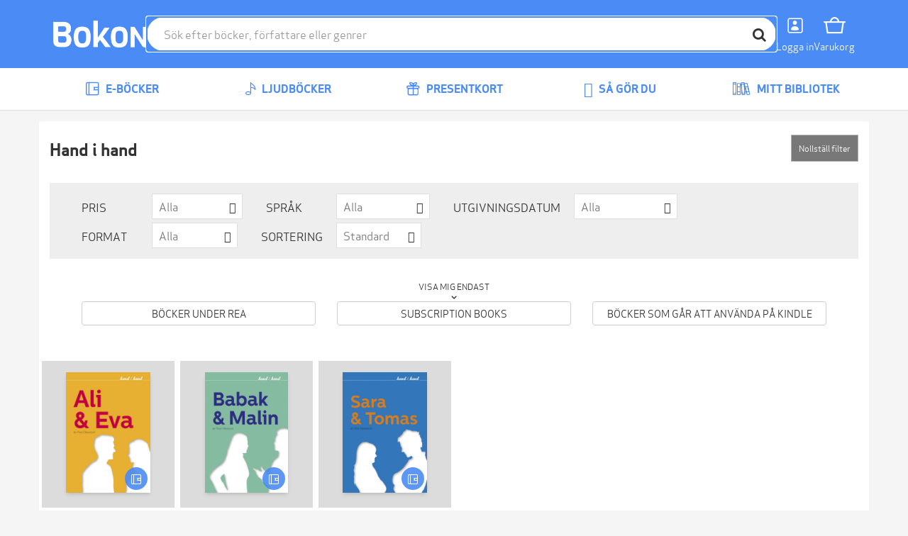

--- FILE ---
content_type: text/html; charset=utf-8
request_url: https://bokon.se/serie/hand-i-hand/
body_size: 9678
content:




<!DOCTYPE html>
<html lang="sv">
  <head>
    <meta charset="utf-8">
    <meta http-equiv="content-language" content="sv">
    <meta http-equiv="X-UA-Compatible" content="IE=edge">
    <meta name="author" content="">
    <meta name="description" content="På denna sida kan du läsa smakprov och köpa alla e-böcker från Hand i hand. Läs dina e-böcker i våra appar för iPad, iPhone  &amp; Android, eller på din Kindle. Inte helt säker på att du vill köpa en bok än? Lägg då till den i din önskelista på Bokon!">
    <meta name="keywords" content="Hand i hand, e-böcker, e-bok, ebooks, ebook, epub, pdf, bokon, store, shop, market">
    <meta name="robots" content="index, follow">
    <meta name="viewport" content="width=device-width, initial-scale=1">

    
    <meta property="og:image" content="https://storage.googleapis.com/pubfront-merchant-bokon/static/images/logo/bokon/logo_facebook.png">
    <meta property="og:title" content="Alla e-böcker och ljudböcker av Hand i hand | Bokon">
    <meta property="og:type" content="website">
    <meta property="og:url" content="https://bokon.se/serie/hand-i-hand/">
    <meta property="og:site_name" content="Bokon">
    
    
<script>
  var google_tag_params = {ecomm_pagetype: 'series'};
</script>

    

    <title>Alla e-böcker och ljudböcker av Hand i hand | Bokon</title>

    <link rel="alternate" hreflang="sv" href="https://bokon.se/serie/hand-i-hand/">
    <link rel="icon" href="https://storage.googleapis.com/pubfront-merchant-bokon/static/images/logo/bokon/favicon.ico">
    <link rel="image_src" href="https://storage.googleapis.com/pubfront-merchant-bokon/static/images/logo/bokon/logo_site.png">
    
    <link rel="stylesheet" href="https://bokon-cdn.pubfront.com/static/css/bokon.css?1768748925">
    <link rel="stylesheet" href="https://bokon-cdn.pubfront.com/static/dist/output.css?1768748925">
    

    <link rel="apple-touch-icon" href="https://storage.googleapis.com/pubfront-merchant-bokon/static/images/icons/web-clip/touch-icon-bokon.png">

    <!-- HTML5 shim and Respond.js IE8 support of HTML5 elements and media queries -->
    <!--[if lt IE 9]>
      <script src="https://oss.maxcdn.com/html5shiv/3.7.2/html5shiv.min.js"></script>
      <script src="https://oss.maxcdn.com/respond/1.4.2/respond.min.js"></script>
    <![endif]-->

    

<link rel="canonical" href="https://bokon.se/serie/hand-i-hand/" />





    <script>
        
            ZENDESK_URL="/support_login/";PF_CHOICE_ADD_URL="/";CART_BUY_URL="/market/shop/buy_cart/";MEDIELOGIN_AUTO_LOGIN=false;LANGUAGE_CODE="sv";PF_CHOICE_SLUG="";APPLE_STORE_URL="";TWITTER_HANDLE="Bokonpunktse";THEME_NAME="bokon";ENABLE_GIFTS=true;CART_CANCEL_URL="/market/shop/order/cancel/";libraryURL="/bibliotek/";PF_CHOICE_NAME="";CART_CHECKOUT_URL="/market/shop/cart/checkout/";MEDIE_LOGIN=false;TRACKER_DEBUG=false;SEND_TO_KINDLE_TASKS_URL="https://ignite.pubfront.com/tasks/TASKID/status/";oneClickBuyURL="/market/shop/ajax_buy_now/";NEWSLETTER_DELAY=999;DEFAULT_STAR_RATING=5;SHOPPING_CARTS_ACTIVE=true;SUPPORT_DRM_COMPATIBILITY_URL="https://support.bokon.se/hc/sv/articles/201819866-Installera-och-l%C3%A4s-Adobe-skyddade-b%C3%B6cker-p%C3%A5-din-dator";JPPOL_SSOID=null;DISABLE_SEARCH_SUGGESTIONS=false;searchURL="/search/%s/";CART_VIEW_URL="/market/shop/cart/view/";
        
    </script>
      
        
<script type="text/javascript" src="https://www.googleadservices.com/pagead/conversion_async.js" charset="utf-8"></script>

<script>
document.addEventListener('confirmed.pubfront', function (event) {
  var order = event.detail;
  window.google_trackConversion({
    google_conversion_id: 984783212,
    google_conversion_language: 'en',
    google_conversion_format: '1',
    google_conversion_color: 'ffffff',
    google_conversion_label: '00NXCPTNkgcQ7LLK1QM',
    google_conversion_value: 0,
    google_conversion_currency: '',
    google_remarketing_only: false
  });
}, false);
</script>

<script type="text/javascript">
  var Keen=Keen||{configure:function(e){this._cf=e},addEvent:function(e,t,n,i){this._eq=this._eq||[],this._eq.push([e,t,n,i])},setGlobalProperties:function(e){this._gp=e},onChartsReady:function(e){this._ocrq=this._ocrq||[],this._ocrq.push(e)}};(function(){var e=document.createElement("script");e.type="text/javascript",e.async=!0,e.src=("https:"==document.location.protocol?"https://":"http://")+"d26b395fwzu5fz.cloudfront.net/2.1.3/keen.min.js";var t=document.getElementsByTagName("script")[0];t.parentNode.insertBefore(e,t)})();

Keen.configure({
  projectId: "509288f638433101bd000001",
  writeKey: "[base64]",
});
</script>

<script type="text/javascript">
  var _gaq = _gaq || [];

  var pluginUrl = '//www.google-analytics.com/plugins/ga/inpage_linkid.js';
  _gaq.push(['_require', 'inpage_linkid', pluginUrl]);

  _gaq.push(['_setAccount', 'UA-36059205-1']);
  _gaq.push(['_setDomainName', 'bokon.se']);
  _gaq.push(['_trackPageview']);
  _gaq.push(['_setCustomVar', 1, 'User Type', 'Anonymous', 2]);

  (function() {
    var ga = document.createElement('script'); ga.type = 'text/javascript'; ga.async = true;
    ga.src = ('https:' == document.location.protocol ? 'https://ssl' : 'http://www') + '.google-analytics.com/ga.js';
    var s = document.getElementsByTagName('script')[0]; s.parentNode.insertBefore(ga, s);
  })();
</script>

<script>
document.addEventListener('confirmed.pubfront', function (event) {
  var order = event.detail;
  _gaq.push(['_addTrans', order.id, '', parseInt(order.amount)]);
  _.each(order.items, function(item){
    _gaq.push(['_addItem', order.id, item.isbn, item.name, 'book', parseInt(item.price), 1]);
  });
  _gaq.push(['_trackTrans']);
}, false);
</script>

<script>
  dataLayer = [];
</script>
<!-- Google Tag Manager -->
<script>(function(w,d,s,l,i){w[l]=w[l]||[];w[l].push(
{'gtm.start': new Date().getTime(),event:'gtm.js'}
);var f=d.getElementsByTagName(s)[0],
j=d.createElement(s),dl=l!='dataLayer'?'&l='+l:'';j.async=true;j.src=
'https://www.googletagmanager.com/gtm.js?id='+i+dl;f.parentNode.insertBefore(j,f);
})(window,document,'script','dataLayer','GTM-KQJPX4TL');</script>
<!-- End Google Tag Manager -->

<script>
document.addEventListener('confirmed.pubfront', function (event) {
  var order = event.detail;

  dataLayer.push({
    'event': 'purchase-ga3',
    'ecommerce': {
      'purchase': {
        'actionField': {
          'id': order.id,
          'revenue': order.amount,
        },
        'products': order.items.map(function(item) {
          return {
            'name': item.name,
            'id': item.isbn,
            'price': item.price,
            'quantity': 1
          };
        })
      }
    }
  });

  dataLayer.push({
    event: "purchase",
    ecommerce: {
      transaction_id: order.id.toString(),
      value: order.amount,
      currency: "NOK",
      items: order.items.map(function(item) {
        return {
          item_id: item.isbn,
          item_name: item.name,
          currency: "NOK",
          price: item.price,
          quantity: 1
        }
      })
    }
  });
}, false);

document.addEventListener('recommendation-impression.pubfront', function (event) {
  dataLayer.push({
    'event': 'pf_recommendation_impression',
    'page_type': event.detail.page.type,
    'recommendation_test_name': event.detail.test.name,
    'recommendation_test_group': event.detail.test.group,
  });
}, false);

document.addEventListener('recommendation-click.pubfront', function (event) {
  dataLayer.push({
    'event': 'pf_recommendation_click',
    'recommendation_content': event.detail.content,
    'transport': 'beacon'
  });
}, false);
</script>

      
    <script>
      SHOPPING_CART_BOOKS = [];
    </script>
  </head>


  <body itemscope itemtype="http://schema.org/WebPage" data-theme="bokon" class="page_type_series page_id_hand-i-hand is-logged-out is-not-flatrate-member " style="">
    
    
<!-- Google Tag Manager (noscript) -->
<noscript><iframe src="https://www.googletagmanager.com/ns.html?id=GTM-KQJPX4TL"
height="0" width="0" style="display:none;visibility:hidden"></iframe></noscript>
<!-- End Google Tag Manager (noscript) -->

    

    
    

    

<div id="navbar" class="bg-brand fixed top-0 left-0 right-0 z-20 transition-transform duration-300 -translate-y-40 translate-y-0 md:translate-y-0">
    

    

    <div class="flex flex-wrap justify-between md:gap-x-5 gap-y-2 items-center p-5 max-w-bootstrap-container mx-auto">
        <a class="order-1" href="/">
            <img class="h-14 hidden md:block" src="https://bokon-cdn.pubfront.com/static/images/logo/bokon/navbar.png?1768748925" alt="Bokon">
            <img class="h-14 md:hidden" src="https://bokon-cdn.pubfront.com/static/images/logo/bokon/navbar_square.png?1768748925" alt="Bokon">
        </a>

        

        <div class="order-4 dropdown">
            <button class="text-center text-white hover:text-gray-200" type="button" data-toggle="dropdown" aria-haspopup="true" aria-expanded="false" id="navbar-account">
                <i class="fa fa-user block text-2xl"></i>
                <span class="text-sm">Logga in</span>
            </button>

            <ul class="dropdown-menu" aria-labelledby="navbar-account">
                







<li><a href="/support_login/">Kundservice</a></li>

<li><a href="/konto/discounts/">Lös in rabattkoder</a></li>



<li><a href="/konto/login/?next=">Logga in</a></li>
<li><a href="/konto/signup/?next=">Skapa ett konto</a></li>


            </ul>
        </div>

        
        <a class="order-5 text-center text-white hover:text-gray-200 hover:no-underline relative" href="/market/shop/cart/view/">
            <i class="fa fa-shopping-cart block text-2xl"></i>
            <span class="text-sm">Varukorg</span>
            
        </a>
        

        <button class="order-6 text-center text-white hover:text-gray-200 md:hidden" type="button" onclick="document.getElementById('sidebar').style.display = 'block';">
            <i class="fa fa-align-justify block text-2xl"></i>
            <span class="text-sm">Menu</span>
        </button>

        <div class="order-7 basis-full h-0 md:hidden"></div>

        <div class="order-last md:order-2 flex-1 relative" id="searchbar">
            <input class=" w-full rounded-full outline-brand px-6 py-3" type="text" placeholder="Sök efter böcker, författare eller genrer">

            <button class="absolute top-1 right-1 w-10 h-10 rounded-full bg-white hover:bg-gray-200" type="button"><i class="fa fa-search text-xl"></i></button>
        </div>
    </div>
</div>

<script type="text/javascript">
    var NAVBAR_HEIGHT = 96;  // 6rem == 96pixels
    var navbar = document.getElementById('navbar');
    var lastY = 0;

    window.addEventListener('scroll', function() {
        var y = this.scrollY;
        if (y > lastY && y > NAVBAR_HEIGHT) {  // down, hide navbar
            navbar.classList.remove('translate-y-0');
        } else if (y < lastY) {  // up, show navbar
            navbar.classList.add('translate-y-0');
        }
        lastY = Math.max(y, 0);
    }, false);
</script>


    <div class="wrapper mt-40 md:mt-24">
      <div itemscope itemtype="http://schema.org/SiteNavigationElement" class="menu menu_id_content hidden md:block" role="navigation">
        <ul class="menu__list"><li class="menu__item menu__item_type_button menu__item_id_1"><a class="menu__inneritem" href="/ebocker/" data-toggle="nav" data-on="mouseenter" data-target="1"><i class="fa fa-lg fa-book"></i> E-böcker</a><ul class="menu__list" ><li class="menu__item menu__item_type_label"><span class="menu__inneritem">Listor</span><ul class="menu__list"><li class="menu__item menu__item_type_button"><a class="menu__inneritem" href="/">Startsida</a></li><li class="menu__item menu__item_type_button"><a class="menu__inneritem" href="/ebocker/list/topplistan_bokon/">Topplistan</a></li></ul></li><li class="menu__item menu__item_type_label"><a href="/" class="menu__inneritem">Genrer</a><ul class="menu__list"><li class="menu__item menu__item_type_button"><a class="menu__inneritem" href="/ebocker/genre:barnbocker/">Barnböcker</a></li><li class="menu__item menu__item_type_button"><a class="menu__inneritem" href="/ebocker/genre:biografier-memoarer/">Biografier &amp; Memoarer</a></li><li class="menu__item menu__item_type_button"><a class="menu__inneritem" href="/ebocker/genre:deckare/">Deckare</a></li><li class="menu__item menu__item_type_button"><a class="menu__inneritem" href="/ebocker/genre:fackbocker/">Fackböcker</a></li><li class="menu__item menu__item_type_button"><a class="menu__inneritem" href="/ebocker/genre:halsa-livsstil-fritid/">Hälsa, Livsstil, Fritid</a></li><li class="menu__item menu__item_type_button"><a class="menu__inneritem" href="/ebocker/genre:romantik-erotik/">Romantik &amp; Erotik</a></li><li class="menu__item menu__item_type_button"><a class="menu__inneritem" href="/ebocker/genre:science-fiction-fantasy-2/">Science Fiction &amp; Fantasy</a></li><li class="menu__item menu__item_type_button"><a class="menu__inneritem" href="/ebocker/genre:skonlitteratur/">Skönlitteratur</a></li><li class="menu__item menu__item_type_button"><a class="menu__inneritem" href="/ebocker/genre:ungdomsbocker/">Ungdomsböcker</a></li></ul></li><li class="menu__item menu__item_type_label"><a href="/ebocker/list/harlequin/" class="menu__inneritem">Harlequin</a><ul class="menu__list"><li class="menu__item menu__item_type_button"><a class="menu__inneritem" href="/serie/silk/">Silk</a></li><li class="menu__item menu__item_type_button"><a class="menu__inneritem" href="/serie/spanning/">Spänning</a></li><li class="menu__item menu__item_type_button"><a class="menu__inneritem" href="/serie/romantik/">Romantik</a></li><li class="menu__item menu__item_type_button"><a class="menu__inneritem" href="/serie/black-rose/">Black rose</a></li><li class="menu__item menu__item_type_button"><a class="menu__inneritem" href="/serie/bestseller/">Best seller</a></li><li class="menu__item menu__item_type_button"><a class="menu__inneritem" href="/serie/historisk/">Historisk</a></li><li class="menu__item menu__item_type_button"><a class="menu__inneritem" href="/serie/prelude/">Prelude</a></li></ul></li></ul></li><li class="menu__item menu__item_type_button menu__item_id_2"><a class="menu__inneritem" href="/ljudbocker/" data-toggle="nav" data-on="mouseenter" data-target="2"><i class="fa fa-lg fa-headphones"></i> Ljudböcker</a><ul class="menu__list" ><li class="menu__item menu__item_type_label"><span class="menu__inneritem">Listor</span><ul class="menu__list"><li class="menu__item menu__item_type_button"><a class="menu__inneritem" href="/">Startsida</a></li><li class="menu__item menu__item_type_button"><a class="menu__inneritem" href="/ljudbocker/list/topplistan_ljud/">Topplistan</a></li></ul></li><li class="menu__item menu__item_type_label"><a href="/" class="menu__inneritem">Genrer</a><ul class="menu__list"><li class="menu__item menu__item_type_button"><a class="menu__inneritem" href="/ljudbocker/genre:barnbocker/">Barnböcker</a></li><li class="menu__item menu__item_type_button"><a class="menu__inneritem" href="/ljudbocker/genre:biografier-memoarer/">Biografier &amp; Memoarer</a></li><li class="menu__item menu__item_type_button"><a class="menu__inneritem" href="/ljudbocker/genre:deckare/">Deckare</a></li><li class="menu__item menu__item_type_button"><a class="menu__inneritem" href="/ljudbocker/genre:fackbocker/">Fackböcker</a></li><li class="menu__item menu__item_type_button"><a class="menu__inneritem" href="/ljudbocker/genre:halsa-livsstil-fritid/">Hälsa, Livsstil, Fritid</a></li><li class="menu__item menu__item_type_button"><a class="menu__inneritem" href="/ljudbocker/genre:romantik-erotik/">Romantik &amp; Erotik</a></li><li class="menu__item menu__item_type_button"><a class="menu__inneritem" href="/ljudbocker/genre:science-fiction-fantasy-2/">Science Fiction &amp; Fantasy</a></li><li class="menu__item menu__item_type_button"><a class="menu__inneritem" href="/ljudbocker/genre:skonlitteratur/">Skönlitteratur</a></li><li class="menu__item menu__item_type_button"><a class="menu__inneritem" href="/ljudbocker/genre:ungdomsbocker/">Ungdomsböcker</a></li></ul></li></ul></li><li class="menu__item menu__item_type_button"><a class="menu__inneritem" href="/presentkort/"><i class="fa fa-lg fa-gift"></i> Presentkort</a></li><li class="menu__item menu__item_type_button"><a class="menu__inneritem" href="/sa-gor-du/"><i class="fa fa-lg fa-life-ring"></i> Så gör du</a></li><li class="menu__item menu__item_type_button"><a class="menu__inneritem" href="/bibliotek/"><i class="fa fa-lg fa-list"></i> Mitt bibliotek</a></li></ul>
      </div>
      <aside class="hidden fixed top-0 left-0 right-0 h-screen z-40" aria-label="Sidebar" id="sidebar"><button class="fixed top-5 right-5 text-center" type="button" onclick="document.getElementById('sidebar').style.display = 'none';"><i class="fa fa-times block text-2xl"></i><span class="text-sm">Stäng</span></button><div class="h-full px-3 py-4 overflow-y-auto bg-gray-50"><ul class="space-y-4"><li><a href="/ebocker/" onclick="document.getElementById('sidebar-4').classList.toggle('hide'); return false;" class="flex items-center p-2 text-gray-900 font-semibold rounded-lg hover:bg-gray-100 hover:no-underline"><i class="fa fa-book text-xl"></i><span class="ml-3">E-böcker</span></a><ul id="sidebar-4" class="hide space-y-3"><li><span class="block p-2 text-gray-600 rounded-lg text-xs uppercase"><span class="ml-4">Listor</span></span><ul class="space-y-2"><li><a href="/" class="block p-2 text-gray-900 rounded-lg hover:bg-gray-100 hover:no-underline"><span class="ml-5">Startsida</span></a></li><li><a href="/ebocker/list/topplistan_bokon/" class="block p-2 text-gray-900 rounded-lg hover:bg-gray-100 hover:no-underline"><span class="ml-5">Topplistan</span></a></li></ul></li><li><a href="/" class="block p-2 text-gray-900 rounded-lg hover:bg-gray-100 hover:no-underline"><span class="ml-4">Genrer</span></a><ul class="space-y-2"><li><a href="/ebocker/genre:barnbocker/" class="block p-2 text-gray-900 rounded-lg hover:bg-gray-100 hover:no-underline"><span class="ml-5">Barnböcker</span></a></li><li><a href="/ebocker/genre:biografier-memoarer/" class="block p-2 text-gray-900 rounded-lg hover:bg-gray-100 hover:no-underline"><span class="ml-5">Biografier &amp; Memoarer</span></a></li><li><a href="/ebocker/genre:deckare/" class="block p-2 text-gray-900 rounded-lg hover:bg-gray-100 hover:no-underline"><span class="ml-5">Deckare</span></a></li><li><a href="/ebocker/genre:fackbocker/" class="block p-2 text-gray-900 rounded-lg hover:bg-gray-100 hover:no-underline"><span class="ml-5">Fackböcker</span></a></li><li><a href="/ebocker/genre:halsa-livsstil-fritid/" class="block p-2 text-gray-900 rounded-lg hover:bg-gray-100 hover:no-underline"><span class="ml-5">Hälsa, Livsstil, Fritid</span></a></li><li><a href="/ebocker/genre:romantik-erotik/" class="block p-2 text-gray-900 rounded-lg hover:bg-gray-100 hover:no-underline"><span class="ml-5">Romantik &amp; Erotik</span></a></li><li><a href="/ebocker/genre:science-fiction-fantasy-2/" class="block p-2 text-gray-900 rounded-lg hover:bg-gray-100 hover:no-underline"><span class="ml-5">Science Fiction &amp; Fantasy</span></a></li><li><a href="/ebocker/genre:skonlitteratur/" class="block p-2 text-gray-900 rounded-lg hover:bg-gray-100 hover:no-underline"><span class="ml-5">Skönlitteratur</span></a></li><li><a href="/ebocker/genre:ungdomsbocker/" class="block p-2 text-gray-900 rounded-lg hover:bg-gray-100 hover:no-underline"><span class="ml-5">Ungdomsböcker</span></a></li></ul></li><li><a href="/ebocker/list/harlequin/" class="block p-2 text-gray-900 rounded-lg hover:bg-gray-100 hover:no-underline"><span class="ml-4">Harlequin</span></a><ul class="space-y-2"><li><a href="/serie/silk/" class="block p-2 text-gray-900 rounded-lg hover:bg-gray-100 hover:no-underline"><span class="ml-5">Silk</span></a></li><li><a href="/serie/spanning/" class="block p-2 text-gray-900 rounded-lg hover:bg-gray-100 hover:no-underline"><span class="ml-5">Spänning</span></a></li><li><a href="/serie/romantik/" class="block p-2 text-gray-900 rounded-lg hover:bg-gray-100 hover:no-underline"><span class="ml-5">Romantik</span></a></li><li><a href="/serie/black-rose/" class="block p-2 text-gray-900 rounded-lg hover:bg-gray-100 hover:no-underline"><span class="ml-5">Black rose</span></a></li><li><a href="/serie/bestseller/" class="block p-2 text-gray-900 rounded-lg hover:bg-gray-100 hover:no-underline"><span class="ml-5">Best seller</span></a></li><li><a href="/serie/historisk/" class="block p-2 text-gray-900 rounded-lg hover:bg-gray-100 hover:no-underline"><span class="ml-5">Historisk</span></a></li><li><a href="/serie/prelude/" class="block p-2 text-gray-900 rounded-lg hover:bg-gray-100 hover:no-underline"><span class="ml-5">Prelude</span></a></li></ul></li></ul></li><li><a href="/ljudbocker/" onclick="document.getElementById('sidebar-5').classList.toggle('hide'); return false;" class="flex items-center p-2 text-gray-900 font-semibold rounded-lg hover:bg-gray-100 hover:no-underline"><i class="fa fa-headphones text-xl"></i><span class="ml-3">Ljudböcker</span></a><ul id="sidebar-5" class="hide space-y-3"><li><span class="block p-2 text-gray-600 rounded-lg text-xs uppercase"><span class="ml-4">Listor</span></span><ul class="space-y-2"><li><a href="/" class="block p-2 text-gray-900 rounded-lg hover:bg-gray-100 hover:no-underline"><span class="ml-5">Startsida</span></a></li><li><a href="/ljudbocker/list/topplistan_ljud/" class="block p-2 text-gray-900 rounded-lg hover:bg-gray-100 hover:no-underline"><span class="ml-5">Topplistan</span></a></li></ul></li><li><a href="/" class="block p-2 text-gray-900 rounded-lg hover:bg-gray-100 hover:no-underline"><span class="ml-4">Genrer</span></a><ul class="space-y-2"><li><a href="/ljudbocker/genre:barnbocker/" class="block p-2 text-gray-900 rounded-lg hover:bg-gray-100 hover:no-underline"><span class="ml-5">Barnböcker</span></a></li><li><a href="/ljudbocker/genre:biografier-memoarer/" class="block p-2 text-gray-900 rounded-lg hover:bg-gray-100 hover:no-underline"><span class="ml-5">Biografier &amp; Memoarer</span></a></li><li><a href="/ljudbocker/genre:deckare/" class="block p-2 text-gray-900 rounded-lg hover:bg-gray-100 hover:no-underline"><span class="ml-5">Deckare</span></a></li><li><a href="/ljudbocker/genre:fackbocker/" class="block p-2 text-gray-900 rounded-lg hover:bg-gray-100 hover:no-underline"><span class="ml-5">Fackböcker</span></a></li><li><a href="/ljudbocker/genre:halsa-livsstil-fritid/" class="block p-2 text-gray-900 rounded-lg hover:bg-gray-100 hover:no-underline"><span class="ml-5">Hälsa, Livsstil, Fritid</span></a></li><li><a href="/ljudbocker/genre:romantik-erotik/" class="block p-2 text-gray-900 rounded-lg hover:bg-gray-100 hover:no-underline"><span class="ml-5">Romantik &amp; Erotik</span></a></li><li><a href="/ljudbocker/genre:science-fiction-fantasy-2/" class="block p-2 text-gray-900 rounded-lg hover:bg-gray-100 hover:no-underline"><span class="ml-5">Science Fiction &amp; Fantasy</span></a></li><li><a href="/ljudbocker/genre:skonlitteratur/" class="block p-2 text-gray-900 rounded-lg hover:bg-gray-100 hover:no-underline"><span class="ml-5">Skönlitteratur</span></a></li><li><a href="/ljudbocker/genre:ungdomsbocker/" class="block p-2 text-gray-900 rounded-lg hover:bg-gray-100 hover:no-underline"><span class="ml-5">Ungdomsböcker</span></a></li></ul></li></ul></li><li><a href="/presentkort/"  class="flex items-center p-2 text-gray-900 font-semibold rounded-lg hover:bg-gray-100 hover:no-underline"><i class="fa fa-gift text-xl"></i><span class="ml-3">Presentkort</span></a></li><li><a href="/sa-gor-du/"  class="flex items-center p-2 text-gray-900 font-semibold rounded-lg hover:bg-gray-100 hover:no-underline"><i class="fa fa-life-ring text-xl"></i><span class="ml-3">Så gör du</span></a></li><li><a href="/bibliotek/"  class="flex items-center p-2 text-gray-900 font-semibold rounded-lg hover:bg-gray-100 hover:no-underline"><i class="fa fa-list text-xl"></i><span class="ml-3">Mitt bibliotek</span></a></li></ul></div></aside>

      <div class="content">
        <div class="container-fluid content-inner">
          
<div class="messages">
  <noscript>
    <div class="alert alert-danger message" role="alert">Bokon fungerar bäst med Javascript påslaget</div>
  </noscript>
  
  
</div>

          







<div class="browser">
    <div class="sm:flex gap-5">
        

        <div>
            <div class="flex gap-5">
                <h1 class="grow font-bold text-2xl">Hand i hand</h1>

                
            </div>

            
        </div>
    </div>

    
    <div class="browser__filters">
        

<div class="filters">
  <div class="filters__heading">
    <h4><a data-toggle="collapse" href="#filters">
      Visa filter
    </a></h4>
  </div>
  <div class="filters__actions">
    <button class="btn btn-sm filters__reset">Nollställ filter</button>
  </div>
  <form id="filters" class="collapse filters__body" method="GET">
    <div class="filters__selects">
      
      <div class="filters__filter filters__filter_type_select"><label for="id_price">Pris</label> <div class="custom-select"><select name="price" id="id_price">
  <option value="" selected>Alla</option>

  <option value="0,19">&lt; 20 kr</option>

  <option value="20,49">20 kr - 49 kr</option>

  <option value="50,99">50 kr - 99 kr</option>

  <option value="100,9999">&gt; 99 kr</option>

</select></div></div>
      
      <div class="filters__filter filters__filter_type_select"><label for="id_language">Språk</label> <div class="custom-select"><select name="language" id="id_language">
  <option value="" selected>Alla</option>

  <option value="eng">Engelska</option>

  <option value="dan">Danska</option>

  <option value="ger">Tyska</option>

  <option value="spa">Spanska</option>

  <option value="fre">Franska</option>

  <option value="swe">Svenska</option>

  <option value="por">Portugisiska</option>

  <option value="fin">Finska</option>

  <option value="ita">Italienska</option>

  <option value="pol">Polska</option>

</select></div></div>
      
      <div class="filters__filter filters__filter_type_select"><label for="id_release">Utgivningsdatum</label> <div class="custom-select"><select name="release" id="id_release">
  <option value="" selected>Alla</option>

  <option value="week">Förra veckan</option>

  <option value="month">Förra månaden</option>

  <option value="soon">Kommer snart</option>

</select></div></div>
      
      <div class="filters__filter filters__filter_type_select"><label for="id_book_type">Format</label> <div class="custom-select"><select name="book_type" id="id_book_type">
  <option value="" selected>Alla</option>

  <option value="text">E-böcker</option>

  <option value="audio">Ljudböcker</option>

</select></div></div>
      
      <div class="filters__filter filters__filter_type_select"><label for="id_sorting">Sortering</label> <div class="custom-select"><select name="sorting" id="id_sorting">
  <option value="" selected>Standard</option>

  <option value="newest">Senaste</option>

  <option value="cheapest">Billigaste</option>

  <option value="alphabetical">A-Z</option>

</select></div></div>
      
    </div>
    <div class="filters__checkboxes">
      <p class="filters__description">Visa mig endast</p>
      <div class="filters__group">
        
        <div class="filters__filter filters__filter_type_checkbox"><input type="checkbox" name="sale" id="id_sale" /> <label for="id_sale">Böcker under REA</label></div>
        
        <div class="filters__filter filters__filter_type_checkbox"><input type="checkbox" name="flatrate" id="id_flatrate" /> <label for="id_flatrate">Subscription books</label></div>
        
        <div class="filters__filter filters__filter_type_checkbox"><input type="checkbox" name="kindle" id="id_kindle" /> <label for="id_kindle">Böcker som går att använda på Kindle</label></div>
        
      </div>
    </div>
  </form>
</div>

    </div>
    

    <div class="row browser__list">
        
        <div class="col-xs-6 col-sm-4 col-md-2 browser__listitem" style="margin-bottom: 1rem; padding-right: 0.25rem; padding-left: 0.25rem;">
            
            

<div class="text-center">
    <a class="block relative py-4 bg-gray-200 hover:bg-gray-300 transition-colors" href="/ebocker/other/ali-och-eva_ylva-olausson/" target="_top">
        <span class="inline-block shadow-md relative">
            
            <img class="h-[170px]" onerror="this.src = '/thumbnail_redirect/1438246/560/'; this.removeAttribute('onerror');" src="https://do94b8augmkyt.cloudfront.net/thumbnail/1131976_9d2f21d768f0f516afea15390773ac239944a8be_560.jpg" alt="Ali och Eva"/>
            

            <div class="absolute top-0 left-0 text-xs m-1">
                
                
                
            </div>

            <span class="absolute right-1 bottom-1 w-8 h-8 leading-8 rounded-full bg-brand text-white opacity-90">
                
                <i class="fa fa-book"></i>
                
            </span>
        </span>
    </a>

    <div class="mt-3">
        <h3 class="text-lg font-bold truncate">Ali och Eva</h3>
        
            <a class="block text-gray-400 truncate" href="/forfattare/ylva-olausson/">Ylva Olausson</a>
        
        <p>129 kr</p>
    </div>
</div>

            
        </div>
        
        <div class="col-xs-6 col-sm-4 col-md-2 browser__listitem" style="margin-bottom: 1rem; padding-right: 0.25rem; padding-left: 0.25rem;">
            
            

<div class="text-center">
    <a class="block relative py-4 bg-gray-200 hover:bg-gray-300 transition-colors" href="/ebocker/other/babak-och-malin_ylva-olausson/" target="_top">
        <span class="inline-block shadow-md relative">
            
            <img class="h-[170px]" onerror="this.src = '/thumbnail_redirect/1438252/560/'; this.removeAttribute('onerror');" src="https://do94b8augmkyt.cloudfront.net/thumbnail/1131977_2cf1d431563eb5200b71ae1bcd33397c6a6c5ea5_560.jpg" alt="Babak och Malin"/>
            

            <div class="absolute top-0 left-0 text-xs m-1">
                
                
                
            </div>

            <span class="absolute right-1 bottom-1 w-8 h-8 leading-8 rounded-full bg-brand text-white opacity-90">
                
                <i class="fa fa-book"></i>
                
            </span>
        </span>
    </a>

    <div class="mt-3">
        <h3 class="text-lg font-bold truncate">Babak och Malin</h3>
        
            <a class="block text-gray-400 truncate" href="/forfattare/ylva-olausson/">Ylva Olausson</a>
        
        <p>129 kr</p>
    </div>
</div>

            
        </div>
        
        <div class="col-xs-6 col-sm-4 col-md-2 browser__listitem" style="margin-bottom: 1rem; padding-right: 0.25rem; padding-left: 0.25rem;">
            
            

<div class="text-center">
    <a class="block relative py-4 bg-gray-200 hover:bg-gray-300 transition-colors" href="/ebocker/other/sara-och-tomas_ylva-olausson/" target="_top">
        <span class="inline-block shadow-md relative">
            
            <img class="h-[170px]" onerror="this.src = '/thumbnail_redirect/1438202/560/'; this.removeAttribute('onerror');" src="https://do94b8augmkyt.cloudfront.net/thumbnail/1131978_c71de54270b40c9b272d25c2a348a83429299124_560.jpg" alt="Sara och Tomas"/>
            

            <div class="absolute top-0 left-0 text-xs m-1">
                
                
                
            </div>

            <span class="absolute right-1 bottom-1 w-8 h-8 leading-8 rounded-full bg-brand text-white opacity-90">
                
                <i class="fa fa-book"></i>
                
            </span>
        </span>
    </a>

    <div class="mt-3">
        <h3 class="text-lg font-bold truncate">Sara och Tomas</h3>
        
            <a class="block text-gray-400 truncate" href="/forfattare/ylva-olausson/">Ylva Olausson</a>
        
        <p>129 kr</p>
    </div>
</div>

            
        </div>
        
    </div>
    
    
</div>



        </div>

        <div itemscope itemtype="http://schema.org/WPFooter" class="footer" role="contentinfo"><div class="footer__container container-fluid"><div class="footer__menu"><ul><li id="m_44"><span>Om Bokon</span><ul><li id="m_46"><a href="/om-oss/">Om oss</a></li><li id="m_47"><a href="/sa-gor-du/">Så gör du</a></li><li id="m_48"><a href="/support_login/">Kundservice</a></li><li id="m_49"><a href="/tos/?view=article">Användarvillkor</a></li><li id="m_50"><a href="/gdpr/">GDPR</a></li></ul></li><li id="m_45"><span>Kom igång med Bokon nu</span><ul><li id="m_51"><a href="/ipad-och-iphone/">Läs på din iPad/iPhone</a></li><li id="m_52"><a href="/android/">Läs på din Android</a></li><li id="m_53"><a href="/kindle/">Läs på din Kindle</a></li></ul></li></ul></div><div class="footer__extra"><p>&copy; 2025 Bokon AB<br /><a href="mailto:Bokon &lt;support@bokon.se&gt;" itemprop="email"><i class="fa fa-envelope"></i> support@bokon.se </a></p></div></div></div>
      </div>
    </div>

    

    <div class="overlay"></div>
    <div id="fb-root"></div>
    <script src="https://bokon-cdn.pubfront.com/static/jsi18n/sv/djangojs.js?1768748925"></script>
    <script src="https://bokon-cdn.pubfront.com/static/build/js/app.js?1768748925"></script>

    <script>
        
            USERDATA = {"has_pf_choice": false, "id": 0};
        
    </script>

    <div style="display: none;">
        
          
<script type="text/javascript">
    /* <![CDATA[ */
    var google_conversion_id = 984783212;
    var google_custom_params = window.google_tag_params;
    var google_remarketing_only = true;
    /* ]]> */
</script>
<script type="text/javascript" src="//www.googleadservices.com/pagead/conversion.js"></script>
<noscript>
    <div style="display:inline;">
        <img height="1" width="1" style="border-style:none;" alt="" src="//googleads.g.doubleclick.net/pagead/viewthroughconversion/984783212/?value=0&amp;guid=ON&amp;script=0"/>
    </div>
</noscript>

          



        
    </div>

    

    <script>
      $(document).ready(function() {
        // Require modules
        var SearchSuggestionsView = require('views/search_view').SearchSuggestionsView;
        new SearchSuggestionsView({'el': '#searchbar'});
      });
    </script>

    

<script>
  $(document).ready(function() {
    $('#filters').change(function() {
      $(this).submit();
    });

    $('.book_style_search').click(function() {
      window.location.href = $('a', this).attr('href');
    });

    // Truncate paragraphs that shouldn't extend beyond a certain height
    $('.book_style_highlight, .book_style_facebook, .book_style_search').find('.book__blurb').dotdotdot({
      watch: true
    });

    if (typeof RECOMMENDATION_IMPRESSION !== 'undefined') {
      document.dispatchEvent(new CustomEvent('recommendation-impression.pubfront', {'detail': {
        'page': {
          'type': 'layout',
          'url': window.location.pathname
        },
        'user': {
          'id': 'anonymous'
        },
        'test': RECOMMENDATION_IMPRESSION
      }}));
    }
  });

  require('storepage');
</script>


    <!-- empty modal to be used by javascript around the page -->
    <div class="modal fade" id="generic-modal" tabindex="-1" role="dialog" aria-hidden="true"></div>
    <script>
    var modal = $('#generic-modal');

    $('.get-generic-modal').on('click', function(event) {
        event.preventDefault();

        modal.load($(this).attr('href'), function() {
            modal.modal('show');
        });
    });

    $('.post-generic-modal').on('submit', function(event) {
        event.preventDefault();
        var submitter = event.originalEvent.submitter;

        submitter.disabled = true;

        var data = $(this).serializeArray().reduce(function(acc, val) { acc[val.name] = val.value; return acc; }, {});
        data[submitter.getAttribute('name')] = submitter.getAttribute('value');

        modal.load($(this).attr('action'), data, function() {
            modal.modal('show');

            submitter.disabled = false;
        });
    });
    </script>
  </body>

</html>
